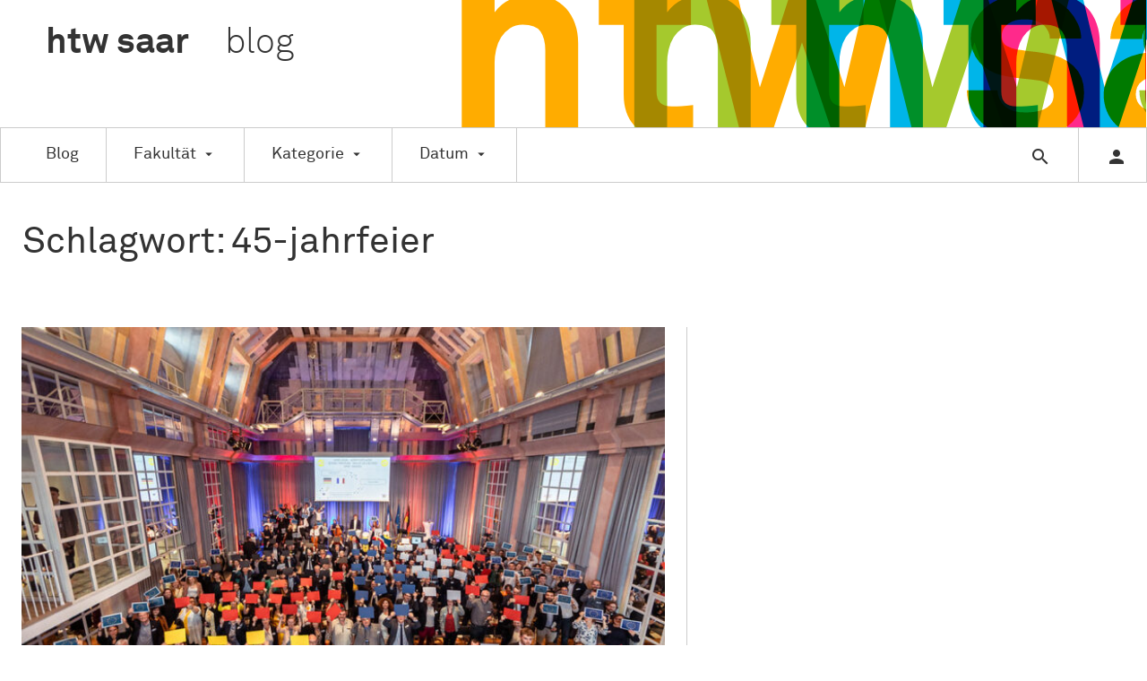

--- FILE ---
content_type: text/html; charset=UTF-8
request_url: https://htwsaar-blog.de/blog/tag/45-jahrfeier/
body_size: 52405
content:
<!DOCTYPE html>

<html lang="de" xmlns="http://www.w3.org/1999/xhtml" class="no-js">
	<head>
		<meta charset="utf-8" />
        
		<title>45-Jahrfeier &#8211; htw saar blog</title>

        
		<meta name="description" content="Das Deutsch-Französische Hochschulinstitut für Technik und Wirtschaft (DFHI) hat am 12. Mai 2023 sein 45-jähriges Jubiläum im Saarbrücker Schloss gefeiert. Zur Feier waren mehr als 220 geladene Gäste erschienen. Darunter auch Peter Gillo, Direktor des Regionalverbands Saarbrücken, Prof. Dr. Eva Martha Eckkrammer, Vize-Präsidentin der Deutsch-Französischen Hochschule, die die Gäste begrüßt haben. Aus der Politik sprachen [&hellip;]" />
		<meta name="author" content="htw saar" />

		<meta property="og:title" content="45-Jahrfeier &#8211; htw saar blog" />
		<meta property="og:type" content="website" />
		<meta property="og:url" content="http://htwsaar-blog.de/blog/tag/45-jahrfeier/" />
		<meta property="og:site_name" content="45-Jahrfeier &#8211; htw saar blog" />
		<meta property="og:description" content="Das Deutsch-Französische Hochschulinstitut für Technik und Wirtschaft (DFHI) hat am 12. Mai 2023 sein 45-jähriges Jubiläum im Saarbrücker Schloss gefeiert. Zur Feier waren mehr als 220 geladene Gäste erschienen. Darunter auch Peter Gillo, Direktor des Regionalverbands Saarbrücken, Prof. Dr. Eva Martha Eckkrammer, Vize-Präsidentin der Deutsch-Französischen Hochschule, die die Gäste begrüßt haben. Aus der Politik sprachen [&hellip;]" />
        <meta property="og:image" content="https://htwsaar-blog.de/wp-content/uploads/2023/05/52924717305_e3f5b23637_c-216x144.jpg" /><meta property="og:image" content="https://htwsaar-blog.de/wp-content/uploads/2023/05/52924717520_691d63c577_c-216x144.jpg" /><meta property="og:image" content="https://htwsaar-blog.de/wp-content/uploads/2023/05/52924486784_d9223494c8_c-216x144.jpg" /><meta property="og:image" content="https://htwsaar-blog.de/wp-content/uploads/2023/05/52924717305_e3f5b23637_c-216x144.jpg" />
		<link href="https://htwsaar-blog.de/wp-content/themes/htwsaar_blog/tmpl/resources/STYLEDFORMFIELDS/css/m.formfields.css" rel="stylesheet" />
		<link href="https://htwsaar-blog.de/wp-content/themes/htwsaar_blog/tmpl/css/screen.css" rel="stylesheet" />
		<link href="https://htwsaar-blog.de/wp-content/themes/htwsaar_blog/tmpl/fonts/fonts.min.css" rel="stylesheet" />
        
		<link href="https://htwsaar-blog.de/wp-content/themes/htwsaar_blog/tmpl/css/print.css" media="print" rel="stylesheet" />
        
        <link rel="pingback" href="https://htwsaar-blog.de/xmlrpc.php" />
        
        <link rel="alternate" type="application/rss+xml" title="htw saar blog &raquo; Feed" href="https://htwsaar-blog.de/feed/" />
        <link rel="alternate" type="application/rss+xml" title="htw saar blog &raquo; Kommentar-Feed" href="https://htwsaar-blog.de/comments/feed/" />        
        
                <meta name='robots' content='max-image-preview:large' />
<link rel='dns-prefetch' href='//v0.wordpress.com' />
<link rel="alternate" type="application/rss+xml" title="htw saar blog &raquo; 45-Jahrfeier Schlagwort-Feed" href="https://htwsaar-blog.de/blog/tag/45-jahrfeier/feed/" />
<script type="text/javascript">
window._wpemojiSettings = {"baseUrl":"https:\/\/s.w.org\/images\/core\/emoji\/14.0.0\/72x72\/","ext":".png","svgUrl":"https:\/\/s.w.org\/images\/core\/emoji\/14.0.0\/svg\/","svgExt":".svg","source":{"wpemoji":"https:\/\/htwsaar-blog.de\/wp-includes\/js\/wp-emoji.js?ver=6.1.9","twemoji":"https:\/\/htwsaar-blog.de\/wp-includes\/js\/twemoji.js?ver=6.1.9"}};
/**
 * @output wp-includes/js/wp-emoji-loader.js
 */

( function( window, document, settings ) {
	var src, ready, ii, tests;

	// Create a canvas element for testing native browser support of emoji.
	var canvas = document.createElement( 'canvas' );
	var context = canvas.getContext && canvas.getContext( '2d' );

	/**
	 * Checks if two sets of Emoji characters render the same visually.
	 *
	 * @since 4.9.0
	 *
	 * @private
	 *
	 * @param {number[]} set1 Set of Emoji character codes.
	 * @param {number[]} set2 Set of Emoji character codes.
	 *
	 * @return {boolean} True if the two sets render the same.
	 */
	function emojiSetsRenderIdentically( set1, set2 ) {
		var stringFromCharCode = String.fromCharCode;

		// Cleanup from previous test.
		context.clearRect( 0, 0, canvas.width, canvas.height );
		context.fillText( stringFromCharCode.apply( this, set1 ), 0, 0 );
		var rendered1 = canvas.toDataURL();

		// Cleanup from previous test.
		context.clearRect( 0, 0, canvas.width, canvas.height );
		context.fillText( stringFromCharCode.apply( this, set2 ), 0, 0 );
		var rendered2 = canvas.toDataURL();

		return rendered1 === rendered2;
	}

	/**
	 * Detects if the browser supports rendering emoji or flag emoji.
	 *
	 * Flag emoji are a single glyph made of two characters, so some browsers
	 * (notably, Firefox OS X) don't support them.
	 *
	 * @since 4.2.0
	 *
	 * @private
	 *
	 * @param {string} type Whether to test for support of "flag" or "emoji".
	 *
	 * @return {boolean} True if the browser can render emoji, false if it cannot.
	 */
	function browserSupportsEmoji( type ) {
		var isIdentical;

		if ( ! context || ! context.fillText ) {
			return false;
		}

		/*
		 * Chrome on OS X added native emoji rendering in M41. Unfortunately,
		 * it doesn't work when the font is bolder than 500 weight. So, we
		 * check for bold rendering support to avoid invisible emoji in Chrome.
		 */
		context.textBaseline = 'top';
		context.font = '600 32px Arial';

		switch ( type ) {
			case 'flag':
				/*
				 * Test for Transgender flag compatibility. This flag is shortlisted for the Emoji 13 spec,
				 * but has landed in Twemoji early, so we can add support for it, too.
				 *
				 * To test for support, we try to render it, and compare the rendering to how it would look if
				 * the browser doesn't render it correctly (white flag emoji + transgender symbol).
				 */
				isIdentical = emojiSetsRenderIdentically(
					[ 0x1F3F3, 0xFE0F, 0x200D, 0x26A7, 0xFE0F ],
					[ 0x1F3F3, 0xFE0F, 0x200B, 0x26A7, 0xFE0F ]
				);

				if ( isIdentical ) {
					return false;
				}

				/*
				 * Test for UN flag compatibility. This is the least supported of the letter locale flags,
				 * so gives us an easy test for full support.
				 *
				 * To test for support, we try to render it, and compare the rendering to how it would look if
				 * the browser doesn't render it correctly ([U] + [N]).
				 */
				isIdentical = emojiSetsRenderIdentically(
					[ 0xD83C, 0xDDFA, 0xD83C, 0xDDF3 ],
					[ 0xD83C, 0xDDFA, 0x200B, 0xD83C, 0xDDF3 ]
				);

				if ( isIdentical ) {
					return false;
				}

				/*
				 * Test for English flag compatibility. England is a country in the United Kingdom, it
				 * does not have a two letter locale code but rather an five letter sub-division code.
				 *
				 * To test for support, we try to render it, and compare the rendering to how it would look if
				 * the browser doesn't render it correctly (black flag emoji + [G] + [B] + [E] + [N] + [G]).
				 */
				isIdentical = emojiSetsRenderIdentically(
					[ 0xD83C, 0xDFF4, 0xDB40, 0xDC67, 0xDB40, 0xDC62, 0xDB40, 0xDC65, 0xDB40, 0xDC6E, 0xDB40, 0xDC67, 0xDB40, 0xDC7F ],
					[ 0xD83C, 0xDFF4, 0x200B, 0xDB40, 0xDC67, 0x200B, 0xDB40, 0xDC62, 0x200B, 0xDB40, 0xDC65, 0x200B, 0xDB40, 0xDC6E, 0x200B, 0xDB40, 0xDC67, 0x200B, 0xDB40, 0xDC7F ]
				);

				return ! isIdentical;
			case 'emoji':
				/*
				 * Why can't we be friends? Everyone can now shake hands in emoji, regardless of skin tone!
				 *
				 * To test for Emoji 14.0 support, try to render a new emoji: Handshake: Light Skin Tone, Dark Skin Tone.
				 *
				 * The Handshake: Light Skin Tone, Dark Skin Tone emoji is a ZWJ sequence combining 🫱 Rightwards Hand,
				 * 🏻 Light Skin Tone, a Zero Width Joiner, 🫲 Leftwards Hand, and 🏿 Dark Skin Tone.
				 *
				 * 0x1FAF1 == Rightwards Hand
				 * 0x1F3FB == Light Skin Tone
				 * 0x200D == Zero-Width Joiner (ZWJ) that links the code points for the new emoji or
				 * 0x200B == Zero-Width Space (ZWS) that is rendered for clients not supporting the new emoji.
				 * 0x1FAF2 == Leftwards Hand
				 * 0x1F3FF == Dark Skin Tone.
				 *
				 * When updating this test for future Emoji releases, ensure that individual emoji that make up the
				 * sequence come from older emoji standards.
				 */
				isIdentical = emojiSetsRenderIdentically(
					[0x1FAF1, 0x1F3FB, 0x200D, 0x1FAF2, 0x1F3FF],
					[0x1FAF1, 0x1F3FB, 0x200B, 0x1FAF2, 0x1F3FF]
				);

				return ! isIdentical;
		}

		return false;
	}

	/**
	 * Adds a script to the head of the document.
	 *
	 * @ignore
	 *
	 * @since 4.2.0
	 *
	 * @param {Object} src The url where the script is located.
	 * @return {void}
	 */
	function addScript( src ) {
		var script = document.createElement( 'script' );

		script.src = src;
		script.defer = script.type = 'text/javascript';
		document.getElementsByTagName( 'head' )[0].appendChild( script );
	}

	tests = Array( 'flag', 'emoji' );

	settings.supports = {
		everything: true,
		everythingExceptFlag: true
	};

	/*
	 * Tests the browser support for flag emojis and other emojis, and adjusts the
	 * support settings accordingly.
	 */
	for( ii = 0; ii < tests.length; ii++ ) {
		settings.supports[ tests[ ii ] ] = browserSupportsEmoji( tests[ ii ] );

		settings.supports.everything = settings.supports.everything && settings.supports[ tests[ ii ] ];

		if ( 'flag' !== tests[ ii ] ) {
			settings.supports.everythingExceptFlag = settings.supports.everythingExceptFlag && settings.supports[ tests[ ii ] ];
		}
	}

	settings.supports.everythingExceptFlag = settings.supports.everythingExceptFlag && ! settings.supports.flag;

	// Sets DOMReady to false and assigns a ready function to settings.
	settings.DOMReady = false;
	settings.readyCallback = function() {
		settings.DOMReady = true;
	};

	// When the browser can not render everything we need to load a polyfill.
	if ( ! settings.supports.everything ) {
		ready = function() {
			settings.readyCallback();
		};

		/*
		 * Cross-browser version of adding a dom ready event.
		 */
		if ( document.addEventListener ) {
			document.addEventListener( 'DOMContentLoaded', ready, false );
			window.addEventListener( 'load', ready, false );
		} else {
			window.attachEvent( 'onload', ready );
			document.attachEvent( 'onreadystatechange', function() {
				if ( 'complete' === document.readyState ) {
					settings.readyCallback();
				}
			} );
		}

		src = settings.source || {};

		if ( src.concatemoji ) {
			addScript( src.concatemoji );
		} else if ( src.wpemoji && src.twemoji ) {
			addScript( src.twemoji );
			addScript( src.wpemoji );
		}
	}

} )( window, document, window._wpemojiSettings );
</script>
<style type="text/css">
img.wp-smiley,
img.emoji {
	display: inline !important;
	border: none !important;
	box-shadow: none !important;
	height: 1em !important;
	width: 1em !important;
	margin: 0 0.07em !important;
	vertical-align: -0.1em !important;
	background: none !important;
	padding: 0 !important;
}
</style>
	<link rel='stylesheet' id='validate-engine-css-css' href='https://htwsaar-blog.de/wp-content/plugins/wysija-newsletters/css/validationEngine.jquery.css?ver=2.14' type='text/css' media='all' />
<link rel='stylesheet' id='wp-block-library-css' href='https://htwsaar-blog.de/wp-includes/css/dist/block-library/style.css?ver=6.1.9' type='text/css' media='all' />
<link rel='stylesheet' id='classic-theme-styles-css' href='https://htwsaar-blog.de/wp-includes/css/classic-themes.css?ver=1' type='text/css' media='all' />
<style id='global-styles-inline-css' type='text/css'>
body{--wp--preset--color--black: #000000;--wp--preset--color--cyan-bluish-gray: #abb8c3;--wp--preset--color--white: #ffffff;--wp--preset--color--pale-pink: #f78da7;--wp--preset--color--vivid-red: #cf2e2e;--wp--preset--color--luminous-vivid-orange: #ff6900;--wp--preset--color--luminous-vivid-amber: #fcb900;--wp--preset--color--light-green-cyan: #7bdcb5;--wp--preset--color--vivid-green-cyan: #00d084;--wp--preset--color--pale-cyan-blue: #8ed1fc;--wp--preset--color--vivid-cyan-blue: #0693e3;--wp--preset--color--vivid-purple: #9b51e0;--wp--preset--gradient--vivid-cyan-blue-to-vivid-purple: linear-gradient(135deg,rgba(6,147,227,1) 0%,rgb(155,81,224) 100%);--wp--preset--gradient--light-green-cyan-to-vivid-green-cyan: linear-gradient(135deg,rgb(122,220,180) 0%,rgb(0,208,130) 100%);--wp--preset--gradient--luminous-vivid-amber-to-luminous-vivid-orange: linear-gradient(135deg,rgba(252,185,0,1) 0%,rgba(255,105,0,1) 100%);--wp--preset--gradient--luminous-vivid-orange-to-vivid-red: linear-gradient(135deg,rgba(255,105,0,1) 0%,rgb(207,46,46) 100%);--wp--preset--gradient--very-light-gray-to-cyan-bluish-gray: linear-gradient(135deg,rgb(238,238,238) 0%,rgb(169,184,195) 100%);--wp--preset--gradient--cool-to-warm-spectrum: linear-gradient(135deg,rgb(74,234,220) 0%,rgb(151,120,209) 20%,rgb(207,42,186) 40%,rgb(238,44,130) 60%,rgb(251,105,98) 80%,rgb(254,248,76) 100%);--wp--preset--gradient--blush-light-purple: linear-gradient(135deg,rgb(255,206,236) 0%,rgb(152,150,240) 100%);--wp--preset--gradient--blush-bordeaux: linear-gradient(135deg,rgb(254,205,165) 0%,rgb(254,45,45) 50%,rgb(107,0,62) 100%);--wp--preset--gradient--luminous-dusk: linear-gradient(135deg,rgb(255,203,112) 0%,rgb(199,81,192) 50%,rgb(65,88,208) 100%);--wp--preset--gradient--pale-ocean: linear-gradient(135deg,rgb(255,245,203) 0%,rgb(182,227,212) 50%,rgb(51,167,181) 100%);--wp--preset--gradient--electric-grass: linear-gradient(135deg,rgb(202,248,128) 0%,rgb(113,206,126) 100%);--wp--preset--gradient--midnight: linear-gradient(135deg,rgb(2,3,129) 0%,rgb(40,116,252) 100%);--wp--preset--duotone--dark-grayscale: url('#wp-duotone-dark-grayscale');--wp--preset--duotone--grayscale: url('#wp-duotone-grayscale');--wp--preset--duotone--purple-yellow: url('#wp-duotone-purple-yellow');--wp--preset--duotone--blue-red: url('#wp-duotone-blue-red');--wp--preset--duotone--midnight: url('#wp-duotone-midnight');--wp--preset--duotone--magenta-yellow: url('#wp-duotone-magenta-yellow');--wp--preset--duotone--purple-green: url('#wp-duotone-purple-green');--wp--preset--duotone--blue-orange: url('#wp-duotone-blue-orange');--wp--preset--font-size--small: 13px;--wp--preset--font-size--medium: 20px;--wp--preset--font-size--large: 36px;--wp--preset--font-size--x-large: 42px;--wp--preset--spacing--20: 0.44rem;--wp--preset--spacing--30: 0.67rem;--wp--preset--spacing--40: 1rem;--wp--preset--spacing--50: 1.5rem;--wp--preset--spacing--60: 2.25rem;--wp--preset--spacing--70: 3.38rem;--wp--preset--spacing--80: 5.06rem;}:where(.is-layout-flex){gap: 0.5em;}body .is-layout-flow > .alignleft{float: left;margin-inline-start: 0;margin-inline-end: 2em;}body .is-layout-flow > .alignright{float: right;margin-inline-start: 2em;margin-inline-end: 0;}body .is-layout-flow > .aligncenter{margin-left: auto !important;margin-right: auto !important;}body .is-layout-constrained > .alignleft{float: left;margin-inline-start: 0;margin-inline-end: 2em;}body .is-layout-constrained > .alignright{float: right;margin-inline-start: 2em;margin-inline-end: 0;}body .is-layout-constrained > .aligncenter{margin-left: auto !important;margin-right: auto !important;}body .is-layout-constrained > :where(:not(.alignleft):not(.alignright):not(.alignfull)){max-width: var(--wp--style--global--content-size);margin-left: auto !important;margin-right: auto !important;}body .is-layout-constrained > .alignwide{max-width: var(--wp--style--global--wide-size);}body .is-layout-flex{display: flex;}body .is-layout-flex{flex-wrap: wrap;align-items: center;}body .is-layout-flex > *{margin: 0;}:where(.wp-block-columns.is-layout-flex){gap: 2em;}.has-black-color{color: var(--wp--preset--color--black) !important;}.has-cyan-bluish-gray-color{color: var(--wp--preset--color--cyan-bluish-gray) !important;}.has-white-color{color: var(--wp--preset--color--white) !important;}.has-pale-pink-color{color: var(--wp--preset--color--pale-pink) !important;}.has-vivid-red-color{color: var(--wp--preset--color--vivid-red) !important;}.has-luminous-vivid-orange-color{color: var(--wp--preset--color--luminous-vivid-orange) !important;}.has-luminous-vivid-amber-color{color: var(--wp--preset--color--luminous-vivid-amber) !important;}.has-light-green-cyan-color{color: var(--wp--preset--color--light-green-cyan) !important;}.has-vivid-green-cyan-color{color: var(--wp--preset--color--vivid-green-cyan) !important;}.has-pale-cyan-blue-color{color: var(--wp--preset--color--pale-cyan-blue) !important;}.has-vivid-cyan-blue-color{color: var(--wp--preset--color--vivid-cyan-blue) !important;}.has-vivid-purple-color{color: var(--wp--preset--color--vivid-purple) !important;}.has-black-background-color{background-color: var(--wp--preset--color--black) !important;}.has-cyan-bluish-gray-background-color{background-color: var(--wp--preset--color--cyan-bluish-gray) !important;}.has-white-background-color{background-color: var(--wp--preset--color--white) !important;}.has-pale-pink-background-color{background-color: var(--wp--preset--color--pale-pink) !important;}.has-vivid-red-background-color{background-color: var(--wp--preset--color--vivid-red) !important;}.has-luminous-vivid-orange-background-color{background-color: var(--wp--preset--color--luminous-vivid-orange) !important;}.has-luminous-vivid-amber-background-color{background-color: var(--wp--preset--color--luminous-vivid-amber) !important;}.has-light-green-cyan-background-color{background-color: var(--wp--preset--color--light-green-cyan) !important;}.has-vivid-green-cyan-background-color{background-color: var(--wp--preset--color--vivid-green-cyan) !important;}.has-pale-cyan-blue-background-color{background-color: var(--wp--preset--color--pale-cyan-blue) !important;}.has-vivid-cyan-blue-background-color{background-color: var(--wp--preset--color--vivid-cyan-blue) !important;}.has-vivid-purple-background-color{background-color: var(--wp--preset--color--vivid-purple) !important;}.has-black-border-color{border-color: var(--wp--preset--color--black) !important;}.has-cyan-bluish-gray-border-color{border-color: var(--wp--preset--color--cyan-bluish-gray) !important;}.has-white-border-color{border-color: var(--wp--preset--color--white) !important;}.has-pale-pink-border-color{border-color: var(--wp--preset--color--pale-pink) !important;}.has-vivid-red-border-color{border-color: var(--wp--preset--color--vivid-red) !important;}.has-luminous-vivid-orange-border-color{border-color: var(--wp--preset--color--luminous-vivid-orange) !important;}.has-luminous-vivid-amber-border-color{border-color: var(--wp--preset--color--luminous-vivid-amber) !important;}.has-light-green-cyan-border-color{border-color: var(--wp--preset--color--light-green-cyan) !important;}.has-vivid-green-cyan-border-color{border-color: var(--wp--preset--color--vivid-green-cyan) !important;}.has-pale-cyan-blue-border-color{border-color: var(--wp--preset--color--pale-cyan-blue) !important;}.has-vivid-cyan-blue-border-color{border-color: var(--wp--preset--color--vivid-cyan-blue) !important;}.has-vivid-purple-border-color{border-color: var(--wp--preset--color--vivid-purple) !important;}.has-vivid-cyan-blue-to-vivid-purple-gradient-background{background: var(--wp--preset--gradient--vivid-cyan-blue-to-vivid-purple) !important;}.has-light-green-cyan-to-vivid-green-cyan-gradient-background{background: var(--wp--preset--gradient--light-green-cyan-to-vivid-green-cyan) !important;}.has-luminous-vivid-amber-to-luminous-vivid-orange-gradient-background{background: var(--wp--preset--gradient--luminous-vivid-amber-to-luminous-vivid-orange) !important;}.has-luminous-vivid-orange-to-vivid-red-gradient-background{background: var(--wp--preset--gradient--luminous-vivid-orange-to-vivid-red) !important;}.has-very-light-gray-to-cyan-bluish-gray-gradient-background{background: var(--wp--preset--gradient--very-light-gray-to-cyan-bluish-gray) !important;}.has-cool-to-warm-spectrum-gradient-background{background: var(--wp--preset--gradient--cool-to-warm-spectrum) !important;}.has-blush-light-purple-gradient-background{background: var(--wp--preset--gradient--blush-light-purple) !important;}.has-blush-bordeaux-gradient-background{background: var(--wp--preset--gradient--blush-bordeaux) !important;}.has-luminous-dusk-gradient-background{background: var(--wp--preset--gradient--luminous-dusk) !important;}.has-pale-ocean-gradient-background{background: var(--wp--preset--gradient--pale-ocean) !important;}.has-electric-grass-gradient-background{background: var(--wp--preset--gradient--electric-grass) !important;}.has-midnight-gradient-background{background: var(--wp--preset--gradient--midnight) !important;}.has-small-font-size{font-size: var(--wp--preset--font-size--small) !important;}.has-medium-font-size{font-size: var(--wp--preset--font-size--medium) !important;}.has-large-font-size{font-size: var(--wp--preset--font-size--large) !important;}.has-x-large-font-size{font-size: var(--wp--preset--font-size--x-large) !important;}
.wp-block-navigation a:where(:not(.wp-element-button)){color: inherit;}
:where(.wp-block-columns.is-layout-flex){gap: 2em;}
.wp-block-pullquote{font-size: 1.5em;line-height: 1.6;}
</style>
<link rel='stylesheet' id='wordpress-popular-posts-css-css' href='https://htwsaar-blog.de/wp-content/plugins/wordpress-popular-posts/assets/css/wpp.css?ver=6.1.1' type='text/css' media='all' />
<script type='application/json' id='wpp-json'>
{"sampling_active":0,"sampling_rate":100,"ajax_url":"https:\/\/htwsaar-blog.de\/wp-json\/wordpress-popular-posts\/v1\/popular-posts","api_url":"https:\/\/htwsaar-blog.de\/wp-json\/wordpress-popular-posts","ID":0,"token":"607f070638","lang":0,"debug":0}
</script>
<script type='text/javascript' src='https://htwsaar-blog.de/wp-content/plugins/wordpress-popular-posts/assets/js/wpp.min.js?ver=6.1.1' id='wpp-js-js'></script>
<link rel="https://api.w.org/" href="https://htwsaar-blog.de/wp-json/" /><link rel="alternate" type="application/json" href="https://htwsaar-blog.de/wp-json/wp/v2/tags/2807" /><link rel="EditURI" type="application/rsd+xml" title="RSD" href="https://htwsaar-blog.de/xmlrpc.php?rsd" />
<link rel="wlwmanifest" type="application/wlwmanifest+xml" href="https://htwsaar-blog.de/wp-includes/wlwmanifest.xml" />
<meta name="generator" content="WordPress 6.1.9" />
            <style id="wpp-loading-animation-styles">@-webkit-keyframes bgslide{from{background-position-x:0}to{background-position-x:-200%}}@keyframes bgslide{from{background-position-x:0}to{background-position-x:-200%}}.wpp-widget-placeholder,.wpp-widget-block-placeholder{margin:0 auto;width:60px;height:3px;background:#dd3737;background:linear-gradient(90deg,#dd3737 0%,#571313 10%,#dd3737 100%);background-size:200% auto;border-radius:3px;-webkit-animation:bgslide 1s infinite linear;animation:bgslide 1s infinite linear}</style>
            <link rel="icon" href="https://htwsaar-blog.de/wp-content/uploads/2015/10/cropped-favicon-32x32.png" sizes="32x32" />
<link rel="icon" href="https://htwsaar-blog.de/wp-content/uploads/2015/10/cropped-favicon-192x192.png" sizes="192x192" />
<link rel="apple-touch-icon" href="https://htwsaar-blog.de/wp-content/uploads/2015/10/cropped-favicon-180x180.png" />
<meta name="msapplication-TileImage" content="https://htwsaar-blog.de/wp-content/uploads/2015/10/cropped-favicon-270x270.png" />
        
        
        <meta name="viewport" content="width=device-width, initial-scale=1.0, maximum-scale=1, user-scalable=no" />
	</head>
	<body class="archive tag tag-45-jahrfeier tag-2807">
        <header>
            <nav>
                <h1 id="logo"><a href="https://htwsaar-blog.de">htw <span class="saar">saar</span> <span class="blog">blog</span></a></h1>
                <ul id="nav_main">
                                        <li><a href="https://htwsaar-blog.de">Blog</a></li><li class="sub-links"><a href="#">Fakultät</a>
<ul>	<li class="cat-item cat-item-2"><a  href="https://htwsaar-blog.de/blog/faculty/architektur-und-bauingenieurwesen/" title="View all posts filed under Architektur und Bauingenieurwesen" style="background-color: #a5c92d;">Architektur und Bauingenieurwesen</a>
</li>
	<li class="cat-item cat-item-3037"><a  href="https://htwsaar-blog.de/blog/faculty/cec/" title="View all posts filed under CEC" style="background-color: ;">CEC</a>
</li>
	<li class="cat-item cat-item-1415"><a  href="https://htwsaar-blog.de/blog/faculty/dfhi-isfates/" title="View all posts filed under DFHI/ISFATES" style="background-color: ;">DFHI/ISFATES</a>
</li>
	<li class="cat-item cat-item-3228"><a  href="https://htwsaar-blog.de/blog/faculty/digitam/" title="View all posts filed under DIGITAM" style="background-color: ;">DIGITAM</a>
</li>
	<li class="cat-item cat-item-2940"><a  href="https://htwsaar-blog.de/blog/faculty/forschung/" title="View all posts filed under Forschung" style="background-color: ;">Forschung</a>
</li>
	<li class="cat-item cat-item-3023"><a  href="https://htwsaar-blog.de/blog/faculty/futureprof/" title="View all posts filed under FutureProf" style="background-color: ;">FutureProf</a>
</li>
	<li class="cat-item cat-item-3"><a  href="https://htwsaar-blog.de/blog/faculty/ingenieurwissenschaften/" title="View all posts filed under Ingenieurwissenschaften" style="background-color: #00b5e9;">Ingenieurwissenschaften</a>
</li>
	<li class="cat-item cat-item-2976"><a  href="https://htwsaar-blog.de/blog/faculty/international-office/" title="View all posts filed under International Office" style="background-color: ;">International Office</a>
</li>
	<li class="cat-item cat-item-2937"><a  href="https://htwsaar-blog.de/blog/faculty/places2x/" title="View all posts filed under places2x" style="background-color: ;">places2x</a>
</li>
	<li class="cat-item cat-item-4"><a  href="https://htwsaar-blog.de/blog/faculty/sozialwissenschaften/" title="View all posts filed under Sozialwissenschaften" style="background-color: #ff298b;">Sozialwissenschaften</a>
</li>
	<li class="cat-item cat-item-3112"><a  href="https://htwsaar-blog.de/blog/faculty/studiumplus/" title="View all posts filed under StudiumPlus" style="background-color: ;">StudiumPlus</a>
</li>
	<li class="cat-item cat-item-5"><a  href="https://htwsaar-blog.de/blog/faculty/wirtschaftswissenschaften/" title="View all posts filed under Wirtschaftswissenschaften" style="background-color: #ffac00;">Wirtschaftswissenschaften</a>
</li>
 </ul>                      
                    </li><li class="sub-links"><a href="#">Kategorie</a>
                        <ul>	<li class="cat-item cat-item-3203"><a href="https://htwsaar-blog.de/blog/category/aktion/">Aktion</a>
</li>
	<li class="cat-item cat-item-1"><a href="https://htwsaar-blog.de/blog/category/allgemein/">Allgemein</a>
</li>
	<li class="cat-item cat-item-2301"><a href="https://htwsaar-blog.de/blog/category/alumni/">Alumni</a>
</li>
	<li class="cat-item cat-item-2443"><a href="https://htwsaar-blog.de/blog/category/asw/">ASW</a>
</li>
	<li class="cat-item cat-item-32"><a href="https://htwsaar-blog.de/blog/category/auszeichnungen/">Auszeichnungen</a>
</li>
	<li class="cat-item cat-item-2434"><a href="https://htwsaar-blog.de/blog/category/cec/">CEC</a>
</li>
	<li class="cat-item cat-item-2649"><a href="https://htwsaar-blog.de/blog/category/didaktik/">Didaktik</a>
</li>
	<li class="cat-item cat-item-1953"><a href="https://htwsaar-blog.de/blog/category/elearning/">eLearning</a>
</li>
	<li class="cat-item cat-item-2802"><a href="https://htwsaar-blog.de/blog/category/exkursion/">Exkursion</a>
</li>
	<li class="cat-item cat-item-2385"><a href="https://htwsaar-blog.de/blog/category/familienbuero/">Familienbüro</a>
</li>
	<li class="cat-item cat-item-2441"><a href="https://htwsaar-blog.de/blog/category/fitt/">FITT</a>
</li>
	<li class="cat-item cat-item-31"><a href="https://htwsaar-blog.de/blog/category/forschen/">Forschen</a>
</li>
	<li class="cat-item cat-item-2618"><a href="https://htwsaar-blog.de/blog/category/gleichstellungsbuero/">Gleichstellungsbüro</a>
</li>
	<li class="cat-item cat-item-1883"><a href="https://htwsaar-blog.de/blog/category/gruenden/">Gründen</a>
</li>
	<li class="cat-item cat-item-2535"><a href="https://htwsaar-blog.de/blog/category/hochschulsport/">Hochschulsport</a>
</li>
	<li class="cat-item cat-item-1215"><a href="https://htwsaar-blog.de/blog/category/internationales/">Internationales</a>
</li>
	<li class="cat-item cat-item-2319"><a href="https://htwsaar-blog.de/blog/category/kooperationen/">Kooperationen</a>
</li>
	<li class="cat-item cat-item-33"><a href="https://htwsaar-blog.de/blog/category/menschen-an-der-htw-saar/">Menschen an der htw saar</a>
</li>
	<li class="cat-item cat-item-3566"><a href="https://htwsaar-blog.de/blog/category/nachhaltigkeit/">Nachhaltigkeit</a>
</li>
	<li class="cat-item cat-item-3711"><a href="https://htwsaar-blog.de/blog/category/nachruf/">Nachruf</a>
</li>
	<li class="cat-item cat-item-2625"><a href="https://htwsaar-blog.de/blog/category/praxisphase/">Praxisphase</a>
</li>
	<li class="cat-item cat-item-2697"><a href="https://htwsaar-blog.de/blog/category/projekt/">Projekt</a>
</li>
	<li class="cat-item cat-item-2726"><a href="https://htwsaar-blog.de/blog/category/promotion/">Promotion</a>
</li>
	<li class="cat-item cat-item-252"><a href="https://htwsaar-blog.de/blog/category/schule-fuer-architektur/">Schule für Architektur</a>
</li>
	<li class="cat-item cat-item-2794"><a href="https://htwsaar-blog.de/blog/category/stipendien/">Stipendien</a>
</li>
	<li class="cat-item cat-item-3341"><a href="https://htwsaar-blog.de/blog/category/studie/">Studie</a>
</li>
	<li class="cat-item cat-item-3286"><a href="https://htwsaar-blog.de/blog/category/studientag/">Studientag</a>
</li>
	<li class="cat-item cat-item-30"><a href="https://htwsaar-blog.de/blog/category/studierenlehren/">Studieren/Lehren</a>
<ul class='children'>
	<li class="cat-item cat-item-1766"><a href="https://htwsaar-blog.de/blog/category/studierenlehren/abschlussarbeit/">Abschlussarbeit</a>
</li>
</ul>
</li>
	<li class="cat-item cat-item-2220"><a href="https://htwsaar-blog.de/blog/category/veranstaltung/">Veranstaltung</a>
</li>
	<li class="cat-item cat-item-2306"><a href="https://htwsaar-blog.de/blog/category/weiterbildung/">Weiterbildung</a>
</li>
	<li class="cat-item cat-item-2825"><a href="https://htwsaar-blog.de/blog/category/workshop/">Workshop</a>
</li>
</ul>                    
                    
                    </li><li id="select__period" class="sub-links"><a href="#">Datum</a>
                        <form method="get" action="https://htwsaar-blog.de">
                        <ul>
                            <li id="select__period__today" class="is-today">
                                <label><input type="checkbox" name="period_today" checked="checked" /> Heute</label>
                            </li>
                            <li id="select__period__or">oder</li>
                            
                            <li id="select__period__earliest">
                                <select name="period_earliest_d">
                                    <option value="1">1</option><option value="2">2</option><option value="3">3</option><option value="4">4</option><option value="5">5</option><option value="6">6</option><option value="7">7</option><option value="8">8</option><option value="9">9</option><option value="10">10</option><option value="11">11</option><option value="12">12</option><option value="13">13</option><option value="14">14</option><option value="15">15</option><option value="16">16</option><option value="17">17</option><option value="18">18</option><option value="19">19</option><option value="20">20</option><option value="21">21</option><option value="22">22</option><option value="23">23</option><option value="24">24</option><option value="25">25</option><option value="26">26</option><option value="27">27</option><option value="28">28</option><option value="29">29</option><option value="30">30</option><option value="31">31</option>                                </select>
                                <select name="period_earliest_m">
                                    <option value="1">Januar</option><option value="2">Februar</option><option value="3">März</option><option value="4">April</option><option value="5">Mai</option><option value="6">Juni</option><option value="7">Juli</option><option value="8">August</option><option value="9">September</option><option value="10">Oktober</option><option value="11">November</option><option value="12">Dezember</option>                                </select>  
                                <select name="period_earliest_y">
                                    <option value="2026">2026</option><option value="2025">2025</option><option value="2024">2024</option><option value="2023">2023</option><option value="2022">2022</option><option value="2021">2021</option><option value="2020">2020</option><option value="2019">2019</option><option value="2018">2018</option><option value="2017">2017</option><option value="2016">2016</option><option value="2015">2015</option>                                </select>                                 
                            </li>
                            <li id="select__period__to">bis</li>
                            <li id="select__period__latest">
                                <select name="period_latest_d">
                                    <option value="1">1</option><option value="2">2</option><option value="3">3</option><option value="4">4</option><option value="5">5</option><option value="6">6</option><option value="7">7</option><option value="8">8</option><option value="9">9</option><option value="10">10</option><option value="11">11</option><option value="12">12</option><option value="13">13</option><option value="14" selected="selected">14</option><option value="15">15</option><option value="16">16</option><option value="17">17</option><option value="18">18</option><option value="19">19</option><option value="20">20</option><option value="21">21</option><option value="22">22</option><option value="23">23</option><option value="24">24</option><option value="25">25</option><option value="26">26</option><option value="27">27</option><option value="28">28</option><option value="29">29</option><option value="30">30</option><option value="31">31</option>                                </select>
                                <select name="period_latest_m">
                                    <option value="1" selected="selected">Januar</option><option value="2">Februar</option><option value="3">März</option><option value="4">April</option><option value="5">Mai</option><option value="6">Juni</option><option value="7">Juli</option><option value="8">August</option><option value="9">September</option><option value="10">Oktober</option><option value="11">November</option><option value="12">Dezember</option>                                </select>  
                                <select name="period_latest_y">
                                    <option value="2026" selected="selected">2026</option><option value="2025">2025</option><option value="2024">2024</option><option value="2023">2023</option><option value="2022">2022</option><option value="2021">2021</option><option value="2020">2020</option><option value="2019">2019</option><option value="2018">2018</option><option value="2017">2017</option><option value="2016">2016</option><option value="2015">2015</option>                                </select>                                 
                            </li>    
                            <li id="select__period__open">
                                <input type="hidden" name="sp" value="true" />
                                <button class="button">öffnen</button>
                            </li>                             
                        </ul> 
                        </form>
                    </li>     
                    <li id="nav-main-close"><a href="#"><i class="material-icons">&#xE5CD;</i></a></li>
                </ul>
                <ul id="nav_secondary">
                    <li id="header-search">
                        <label><i class="material-icons">&#xE8B6;</i></label>
                        <!--<form>
                            <fieldset>
                                <input placeholder="Suche …" type="search" />
                            </fieldset>
                        </form>-->
                                                <form action="https://htwsaar-blog.de/" method="get">
                            <fieldset>
                                <input placeholder="Suche …" type="search" name="s" id="search" value="" />
                            </fieldset>
                        </form>                    </li><li id="header-login"><a href="https://htwsaar-blog.de/wp-admin/"><i class="material-icons">&#xE7FD;</i></a></li>
                    <li id="header-open-mobile-nav"><a href="#"><i class="material-icons">&#xE5D2;</i></a></li>
                </ul>
                <div id="header_animation_wrapper">
                    <canvas id="header_animation" class="htw__animation" data-fontsize="800" data-startmin="500" height="300" width="1000" style="width:100%;"></canvas>
                </div>
            </nav>
                    </header>
        <div class="header_placeholder"></div>
        <main><p class="main__headline">
    Schlagwort:
45-jahrfeier    
</p>
            <div id="blog-feed">
                <div class="blog-feed__tile grid-sizer"></div>
                                    <article class="blog-feed__tile col-3 ">
                                        <div class="blog-feed__article-text">
                                                <figure>
                            <a href="https://htwsaar-blog.de/blog/2023/05/26/45-jahr-feier-des-deutsch-franzoesischen-hochschulinstituts-dfhi-am-12-mai-2023/">
                            <img width="698" height="466" src="https://htwsaar-blog.de/wp-content/uploads/2023/05/52924717305_e3f5b23637_c-698x466.jpg" class="attachment-medium size-medium wp-post-image" alt="" decoding="async" srcset="https://htwsaar-blog.de/wp-content/uploads/2023/05/52924717305_e3f5b23637_c-698x466.jpg 698w, https://htwsaar-blog.de/wp-content/uploads/2023/05/52924717305_e3f5b23637_c-768x512.jpg 768w, https://htwsaar-blog.de/wp-content/uploads/2023/05/52924717305_e3f5b23637_c-600x400.jpg 600w, https://htwsaar-blog.de/wp-content/uploads/2023/05/52924717305_e3f5b23637_c-216x144.jpg 216w, https://htwsaar-blog.de/wp-content/uploads/2023/05/52924717305_e3f5b23637_c-457x305.jpg 457w, https://htwsaar-blog.de/wp-content/uploads/2023/05/52924717305_e3f5b23637_c.jpg 799w" sizes="(max-width: 698px) 100vw, 698px" data-attachment-id="13049" data-permalink="https://htwsaar-blog.de/blog/2023/05/26/45-jahr-feier-des-deutsch-franzoesischen-hochschulinstituts-dfhi-am-12-mai-2023/52924717305_e3f5b23637_c/" data-orig-file="https://htwsaar-blog.de/wp-content/uploads/2023/05/52924717305_e3f5b23637_c.jpg" data-orig-size="799,533" data-comments-opened="1" data-image-meta="{&quot;aperture&quot;:&quot;0&quot;,&quot;credit&quot;:&quot;&quot;,&quot;camera&quot;:&quot;&quot;,&quot;caption&quot;:&quot;&quot;,&quot;created_timestamp&quot;:&quot;0&quot;,&quot;copyright&quot;:&quot;&quot;,&quot;focal_length&quot;:&quot;0&quot;,&quot;iso&quot;:&quot;0&quot;,&quot;shutter_speed&quot;:&quot;0&quot;,&quot;title&quot;:&quot;&quot;,&quot;orientation&quot;:&quot;0&quot;}" data-image-title="52924717305_e3f5b23637_c" data-image-description="" data-image-caption="" data-medium-file="https://htwsaar-blog.de/wp-content/uploads/2023/05/52924717305_e3f5b23637_c-698x466.jpg" data-large-file="https://htwsaar-blog.de/wp-content/uploads/2023/05/52924717305_e3f5b23637_c.jpg" />                            </a>
                        </figure>
                                                                    <h2><a href="https://htwsaar-blog.de/blog/2023/05/26/45-jahr-feier-des-deutsch-franzoesischen-hochschulinstituts-dfhi-am-12-mai-2023/">45-Jahr-Feier des Deutsch-Französischen Hochschulinstituts (DFHI) am 12. Mai 2023</a></h2>
                                                <div class="blog-feed__article-metadata">
                                                        <div class="blog-feed__article-metadata__categories">in <a href="https://htwsaar-blog.de/blog/category/allgemein/" rel="category tag">Allgemein</a>, <a href="https://htwsaar-blog.de/blog/category/internationales/" rel="category tag">Internationales</a>, <a href="https://htwsaar-blog.de/blog/category/veranstaltung/" rel="category tag">Veranstaltung</a></div>
                                                                                    <div class="blog-feed__article-metadata__tags"><a href="https://htwsaar-blog.de/blog/tag/45-jahrfeier/" rel="tag">45-Jahrfeier</a> <a href="https://htwsaar-blog.de/blog/tag/deutsch-franzoesisches-hochschulinstitut/" rel="tag">Deutsch-Französisches Hochschulinstitut</a> <a href="https://htwsaar-blog.de/blog/tag/dfhi/" rel="tag">DFHI</a> <a href="https://htwsaar-blog.de/blog/tag/elysee-vertrag/" rel="tag">Élysée-Vertrag</a></div>
                                                        <time class="blog-feed__article-metadata__datetime" datetime="2023-05-26T13:11:52+02:00">am 26.05.2023 um 13:11 Uhr</time>
                        </div>
                                            </div>                    
                </article>
                    </div>

 <!--
            


<script type="text/javascript" src="https://htwsaar-blog.de/wp-includes/js/jquery/jquery.js?ver=2.6.19"></script>
<script type="text/javascript" src="https://htwsaar-blog.de/wp-content/plugins/wysija-newsletters/js/validate/languages/jquery.validationEngine-de.js?ver=2.6.19"></script>
<script type="text/javascript" src="https://htwsaar-blog.de/wp-content/plugins/wysija-newsletters/js/validate/jquery.validationEngine.js?ver=2.6.19"></script>
<script type="text/javascript" src="https://htwsaar-blog.de/wp-content/plugins/wysija-newsletters/js/front-subscribers.js?ver=2.6.19"></script>
<script type="text/javascript">
/* <![CDATA[ */
var wysijaAJAX = {"action":"wysija_ajax","controller":"subscribers","ajaxurl":"https://htwsaar-blog.de/wp-admin/admin-ajax.php","loadingTrans":"Laden..."};
/* ]]> */
</script><script type="text/javascript" src="https://htwsaar-blog.de/wp-content/plugins/wysija-newsletters/js/front-subscribers.js?ver=2.6.19"></script>

<div id="social-features" class="widget_wysija_cont html_wysija">
    <div id="msg-form-wysija-html5641d9947b657-2" class="wysija-msg ajax"></div>
    <form id="form-wysija-html5641d9947b657-2" method="post" action="https://htwsaar-blog.de/newsletter-anmeldung/#wysija" class="widget_wysija html_wysija">
        <fieldset>
            <i class="material-icons">&#xE0BE;</i><input name="wysija[user][email]" class="wysija-input validate[required,custom[email]] newsletter-email social-features__newsletter" placeholder="E-Mail-Newsletter-Anmeldung" type="email" required="required" />
            <span class="abs-req">
                <input type="text" name="wysija[user][abs][email]" class="wysija-input validated[abs][email]" value="" />
            </span>


            <input type="hidden" name="form_id" value="2" />
            <input type="hidden" name="action" value="save" />
            <input type="hidden" name="controller" value="subscribers" />
            <input type="hidden" value="1" name="wysija-page" />

            <input type="hidden" name="wysija[user_list][list_ids]" value="3" />
            <a class="social-features__facebook" target="_blank" href="https://www.facebook.com/htwsaar">f</a>
            <a class="social-features__twitter" target="_blank" href="https://twitter.com/htw">t</a>              
            
        </fieldset>
    </form>
</div>
-->            <footer>
                <div class="col-1">
                    <span id="footer-logo">htw saar</span>
                </div>
                <div class="col-1">
                    <span id="footer-byname">
                        <b>Hochschule für<br />
                        Technik und Wirtschaft<br />
                        des Saarlandes</b><br />
                        University of <br />
                        Applied Sciences
                    </span>
                </div>     
                <div class="col-1">
                    <ul>
                        <li>Kategorien
                            <ul>	<li class="cat-item cat-item-3203"><a href="https://htwsaar-blog.de/blog/category/aktion/">Aktion</a>
</li>
	<li class="cat-item cat-item-1"><a href="https://htwsaar-blog.de/blog/category/allgemein/">Allgemein</a>
</li>
	<li class="cat-item cat-item-2301"><a href="https://htwsaar-blog.de/blog/category/alumni/">Alumni</a>
</li>
	<li class="cat-item cat-item-2443"><a href="https://htwsaar-blog.de/blog/category/asw/">ASW</a>
</li>
	<li class="cat-item cat-item-32"><a href="https://htwsaar-blog.de/blog/category/auszeichnungen/">Auszeichnungen</a>
</li>
	<li class="cat-item cat-item-2434"><a href="https://htwsaar-blog.de/blog/category/cec/">CEC</a>
</li>
	<li class="cat-item cat-item-2649"><a href="https://htwsaar-blog.de/blog/category/didaktik/">Didaktik</a>
</li>
	<li class="cat-item cat-item-1953"><a href="https://htwsaar-blog.de/blog/category/elearning/">eLearning</a>
</li>
	<li class="cat-item cat-item-2802"><a href="https://htwsaar-blog.de/blog/category/exkursion/">Exkursion</a>
</li>
	<li class="cat-item cat-item-2385"><a href="https://htwsaar-blog.de/blog/category/familienbuero/">Familienbüro</a>
</li>
	<li class="cat-item cat-item-2441"><a href="https://htwsaar-blog.de/blog/category/fitt/">FITT</a>
</li>
	<li class="cat-item cat-item-31"><a href="https://htwsaar-blog.de/blog/category/forschen/">Forschen</a>
</li>
	<li class="cat-item cat-item-2618"><a href="https://htwsaar-blog.de/blog/category/gleichstellungsbuero/">Gleichstellungsbüro</a>
</li>
	<li class="cat-item cat-item-1883"><a href="https://htwsaar-blog.de/blog/category/gruenden/">Gründen</a>
</li>
	<li class="cat-item cat-item-2535"><a href="https://htwsaar-blog.de/blog/category/hochschulsport/">Hochschulsport</a>
</li>
	<li class="cat-item cat-item-1215"><a href="https://htwsaar-blog.de/blog/category/internationales/">Internationales</a>
</li>
	<li class="cat-item cat-item-2319"><a href="https://htwsaar-blog.de/blog/category/kooperationen/">Kooperationen</a>
</li>
	<li class="cat-item cat-item-33"><a href="https://htwsaar-blog.de/blog/category/menschen-an-der-htw-saar/">Menschen an der htw saar</a>
</li>
	<li class="cat-item cat-item-3566"><a href="https://htwsaar-blog.de/blog/category/nachhaltigkeit/">Nachhaltigkeit</a>
</li>
	<li class="cat-item cat-item-3711"><a href="https://htwsaar-blog.de/blog/category/nachruf/">Nachruf</a>
</li>
	<li class="cat-item cat-item-2625"><a href="https://htwsaar-blog.de/blog/category/praxisphase/">Praxisphase</a>
</li>
	<li class="cat-item cat-item-2697"><a href="https://htwsaar-blog.de/blog/category/projekt/">Projekt</a>
</li>
	<li class="cat-item cat-item-2726"><a href="https://htwsaar-blog.de/blog/category/promotion/">Promotion</a>
</li>
	<li class="cat-item cat-item-252"><a href="https://htwsaar-blog.de/blog/category/schule-fuer-architektur/">Schule für Architektur</a>
</li>
	<li class="cat-item cat-item-2794"><a href="https://htwsaar-blog.de/blog/category/stipendien/">Stipendien</a>
</li>
	<li class="cat-item cat-item-3341"><a href="https://htwsaar-blog.de/blog/category/studie/">Studie</a>
</li>
	<li class="cat-item cat-item-3286"><a href="https://htwsaar-blog.de/blog/category/studientag/">Studientag</a>
</li>
	<li class="cat-item cat-item-30"><a href="https://htwsaar-blog.de/blog/category/studierenlehren/">Studieren/Lehren</a>
<ul class='children'>
	<li class="cat-item cat-item-1766"><a href="https://htwsaar-blog.de/blog/category/studierenlehren/abschlussarbeit/">Abschlussarbeit</a>
</li>
</ul>
</li>
	<li class="cat-item cat-item-2220"><a href="https://htwsaar-blog.de/blog/category/veranstaltung/">Veranstaltung</a>
</li>
	<li class="cat-item cat-item-2306"><a href="https://htwsaar-blog.de/blog/category/weiterbildung/">Weiterbildung</a>
</li>
	<li class="cat-item cat-item-2825"><a href="https://htwsaar-blog.de/blog/category/workshop/">Workshop</a>
</li>
</ul>
                        </li>
                    </ul>


                   
                    
                </div>  
                <div class="col-1">
                    <ul>
                        <li>Über die htw saar
                            <ul id="menu-ueber-die-htw-saar" class="menu"><li id="menu-item-720" class="menu-item menu-item-type-post_type menu-item-object-page menu-item-720"><a href="https://htwsaar-blog.de/ueber-uns/">Über uns</a></li>
<li id="menu-item-35" class="menu-item menu-item-type-post_type menu-item-object-page menu-item-35"><a href="https://htwsaar-blog.de/kontakt/">Kontakt</a></li>
<li id="menu-item-34" class="menu-item menu-item-type-post_type menu-item-object-page menu-item-34"><a href="https://htwsaar-blog.de/impressum/">Impressum</a></li>
<li id="menu-item-33" class="menu-item menu-item-type-post_type menu-item-object-page menu-item-privacy-policy menu-item-33"><a href="https://htwsaar-blog.de/datenschutz/">Datenschutz</a></li>
<li id="menu-item-10725" class="menu-item menu-item-type-post_type menu-item-object-page menu-item-10725"><a href="https://htwsaar-blog.de/erklaerung-zur-barrierefreiheit/">Erklärung zur Barrierefreiheit</a></li>
<li id="menu-item-32" class="menu-item menu-item-type-custom menu-item-object-custom menu-item-32"><a href="http://www.htwsaar.de">www.htwsaar.de</a></li>
</ul>                        </li>
                    </ul>
                </div>
                <div class="col-1">
                    <ul>
                        <li>htw saar social
                            <!--<ul>
                                <li><a href="#">facebook.com/htwsaarland</a></li>
                                <li><a href="#">twitter.com/htw</a></li>   
                            </ul>-->
                            <ul id="menu-htw-saar-social" class="menu"><li id="menu-item-37" class="menu-item menu-item-type-custom menu-item-object-custom menu-item-37"><a href="http://facebook.com/htwsaar">Facebook</a></li>
<li id="menu-item-16668" class="menu-item menu-item-type-custom menu-item-object-custom menu-item-16668"><a href="https://www.instagram.com/htwsaar_">Instagram</a></li>
<li id="menu-item-16669" class="menu-item menu-item-type-custom menu-item-object-custom menu-item-16669"><a href="https://de.linkedin.com/school/hochschule-f%C3%BCr-technik-und-wirtschaft-des-saarlandes-saarbr%C3%BCcken/">Linkedin</a></li>
</ul>                        </li>
                    </ul>
                </div>                
            </footer>

        </main>
        <div id="footer_animation_wrapper">
            <canvas id="footer_animation" data-syncwith="header_animation" class="htw__animation" data-fontsize="400" data-startmin="500" height="250" width="1000" style="width:100%;"></canvas>
        </div>
		<script>var TMPL_DIR_URI = 'https://htwsaar-blog.de/wp-content/themes/htwsaar_blog/tmpl';</script>        
		<script src="https://htwsaar-blog.de/wp-content/themes/htwsaar_blog/tmpl/resources/jquery/dist/jquery.min.js"></script>
		<script src="https://htwsaar-blog.de/wp-content/themes/htwsaar_blog/tmpl/resources/jquery.lazyload/jquery.lazyload.js"></script>
		<script src="https://htwsaar-blog.de/wp-content/themes/htwsaar_blog/tmpl/resources/packery/dist/packery.pkgd.min.js"></script>
        <script src="https://htwsaar-blog.de/wp-content/themes/htwsaar_blog/tmpl/resources/fabric/dist/fabric.min.js"></script>
		<script src="https://htwsaar-blog.de/wp-content/themes/htwsaar_blog/tmpl/resources/STYLEDFORMFIELDS/jscript/m.formfields.min.js"></script>
		<script src="https://htwsaar-blog.de/wp-content/themes/htwsaar_blog/tmpl/jscript/main.min.js"></script>  
		<script src="https://htwsaar-blog.de/wp-content/themes/htwsaar_blog/tmpl/resources/webfontloader/webfontloader.js"></script>        
        <style id='core-block-supports-inline-css' type='text/css'>
/**
 * Core styles: block-supports
 */

</style>
	</body>
</html>

--- FILE ---
content_type: text/css
request_url: https://htwsaar-blog.de/wp-content/themes/htwsaar_blog/tmpl/resources/STYLEDFORMFIELDS/css/m.formfields.css
body_size: 2339
content:
/* line 8, ../sass/m.formfields.scss */
.m-ui-checkbox,
.m-ui-radio {
  position: relative;
  display: inline-block;
  width: 1.2em;
  height: 1.2em;
  margin-right: 0.357em;
  overflow: hidden;
  border: 2px solid #000;
  vertical-align: middle;
}
/* line 17, ../sass/m.formfields.scss */
.m-ui-checkbox input,
.m-ui-radio input {
  opacity: 0;
  position: absolute;
  left: 0;
  top: 0;
  z-index: 2;
  height: 3em;
  width: 3em;
  margin: 0;
}
/* line 28, ../sass/m.formfields.scss */
.m-ui-checkbox label,
.m-ui-radio label {
  margin-left: 2.2em;
}
/* line 32, ../sass/m.formfields.scss */
.m-ui-checkbox div:before,
.m-ui-radio div:before {
  content: "";
  display: inline-block;
  width: 1.2em;
  height: 1.2em;
  background-color: #fff;
  position: absolute;
  left: 0;
  vertical-align: middle;
  line-height: 1.35em;
}
/* line 44, ../sass/m.formfields.scss */
.m-ui-checkbox input:checked + div:before,
.m-ui-radio input:checked + div:before {
  content: "\2713";
  color: #000;
  text-align: center;
}

/* line 53, ../sass/m.formfields.scss */
.m-ui-radio {
  border-radius: 50%;
}
/* line 57, ../sass/m.formfields.scss */
.m-ui-radio input:checked + div:before {
  content: "";
  width: .5em;
  height: .5em;
  background-color: #000;
  text-align: center;
  position: absolute;
  left: 50%;
  top: 50%;
  -webkit-transform: translateX(-50%) translateY(-50%);
  -moz-transform: translateX(-50%) translateY(-50%);
  -ms-transform: translateX(-50%) translateY(-50%);
  -o-transform: translateX(-50%) translateY(-50%);
  transform: translateX(-50%) translateY(-50%);
  border-radius: 50%;
}

/* line 75, ../sass/m.formfields.scss */
.m-ui-select {
  display: inline-block;
  position: relative;
  border: 2px solid #000;
  background-color: #fff;
  padding-right: 1em;
  vertical-align: top;
}
/* line 82, ../sass/m.formfields.scss */
.m-ui-select:before {
  content: "\25be";
  position: absolute;
  right: 2px;
  top: 50%;
  -webkit-transform: translateY(-50%);
  -moz-transform: translateY(-50%);
  -ms-transform: translateY(-50%);
  -o-transform: translateY(-50%);
  transform: translateY(-50%);
  font-size: 1.2em;
}
/* line 91, ../sass/m.formfields.scss */
.m-ui-select .m-ui-select-value {
  height: 1.2em;
  padding-left: 2px;
  z-index: 1;
}
/* line 97, ../sass/m.formfields.scss */
.m-ui-select select {
  width: 100%;
  height: 100%;
  opacity: 0;
  position: absolute;
  z-index: 2;
  border: 0 none;
  margin: 0;
  left: 0;
  right: 0;
  bottom: 0;
  top: 0;
  font-size: inherit;
}


--- FILE ---
content_type: text/javascript
request_url: https://htwsaar-blog.de/wp-content/themes/htwsaar_blog/tmpl/resources/STYLEDFORMFIELDS/jscript/m.formfields.min.js
body_size: 608
content:
!function(e){e.fn.mFormfields=function(i){var t=e.extend({selector:e(".mFormfield"),templates:{checkbox:'<div class="m-ui-checkbox"><div class="m-ui-checkbox-checked-symbol"></div></div>',radio:'<div class="m-ui-radio"><div class="m-ui-radio-checked-symbol"></div></div>',"select-one":'<div class="m-ui-select"><div class="m-ui-select-value"></div></div>'}},i);t.selector.not(".mFormfield-styled").not(".mFormfield-false").each(function(){function a(){e(".m-ui-select-value",n).text(e("option:selected",i).text())}var i=e(this),n=e(t.templates[this.type]);switch(e(this).after(n),n.prepend(e(this)),n.addClass("mFormfield-styled"),this.type){case"select-one":a(),i.change(function(){a()}),i.focusin(function(){i.parent().addClass("focus")}).blur(function(){i.parent().removeClass("focus")})}})}}(jQuery);